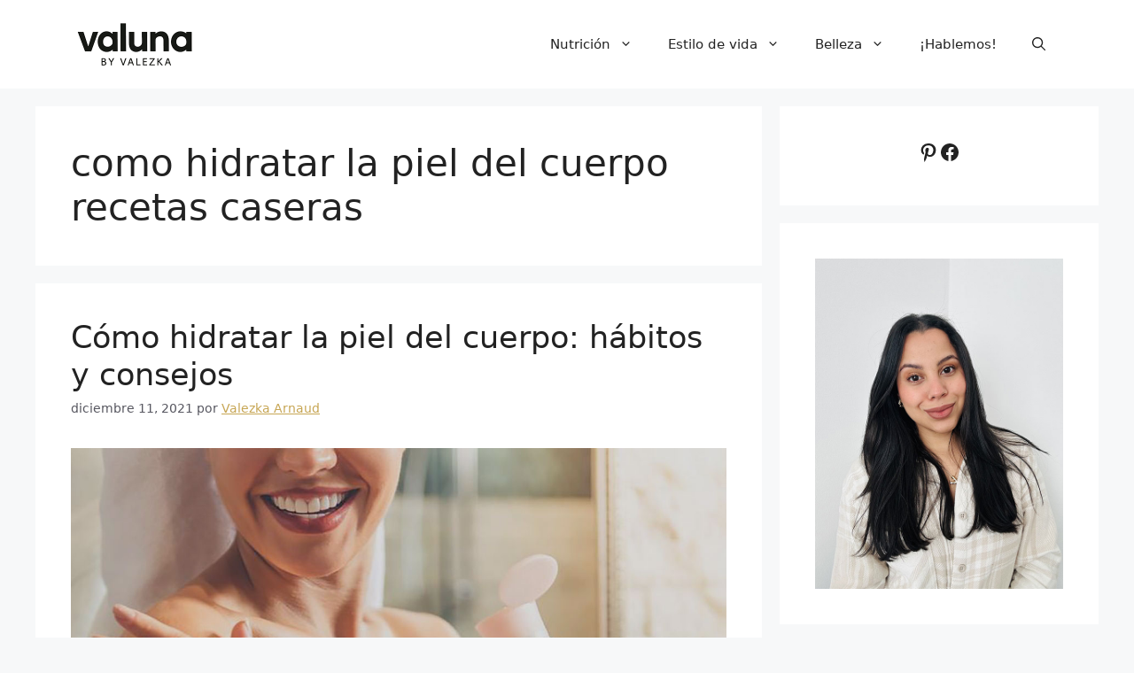

--- FILE ---
content_type: text/html; charset=utf-8
request_url: https://www.google.com/recaptcha/api2/aframe
body_size: 266
content:
<!DOCTYPE HTML><html><head><meta http-equiv="content-type" content="text/html; charset=UTF-8"></head><body><script nonce="k5f_F8ur4cj4iYKXuH8e_A">/** Anti-fraud and anti-abuse applications only. See google.com/recaptcha */ try{var clients={'sodar':'https://pagead2.googlesyndication.com/pagead/sodar?'};window.addEventListener("message",function(a){try{if(a.source===window.parent){var b=JSON.parse(a.data);var c=clients[b['id']];if(c){var d=document.createElement('img');d.src=c+b['params']+'&rc='+(localStorage.getItem("rc::a")?sessionStorage.getItem("rc::b"):"");window.document.body.appendChild(d);sessionStorage.setItem("rc::e",parseInt(sessionStorage.getItem("rc::e")||0)+1);localStorage.setItem("rc::h",'1768759998391');}}}catch(b){}});window.parent.postMessage("_grecaptcha_ready", "*");}catch(b){}</script></body></html>